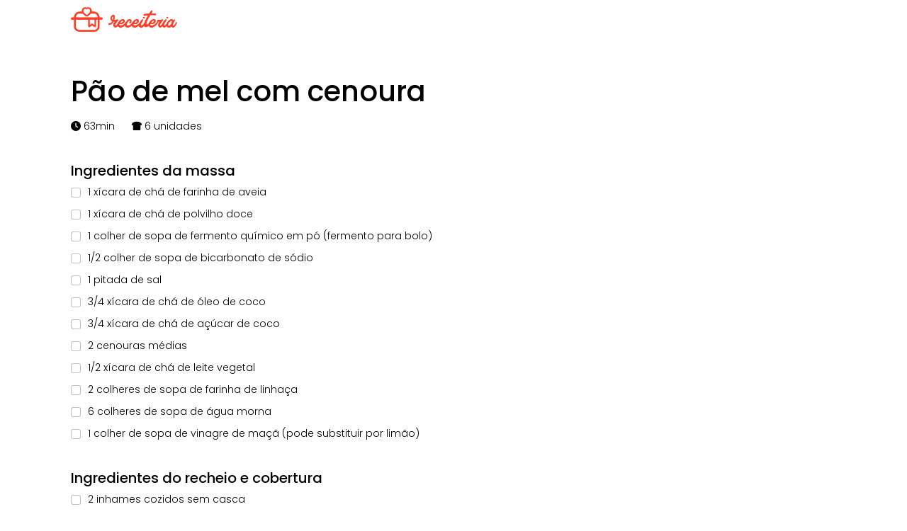

--- FILE ---
content_type: text/html; charset=UTF-8
request_url: https://www.receiteria.com.br/imprimir/?id=212202
body_size: 7293
content:






<!doctype html>
<html lang="pt-br">
  <head>
    <meta charset="utf-8">
    <meta name="viewport" content="width=device-width, initial-scale=1">
    <link href="https://www.receiteria.com.br/wp-content/themes/receiteriav2/css/bootstrap.min.css" rel="stylesheet">
    <link href="https://www.receiteria.com.br/wp-content/themes/receiteriav2/style.css" rel="stylesheet">
    <link rel="preconnect" href="https://fonts.googleapis.com">
    <link rel="preconnect" href="https://fonts.gstatic.com" crossorigin>
    <link href="https://fonts.googleapis.com/css2?family=Poppins:wght@300;500;700&display=swap" rel="stylesheet">   
    <link rel="stylesheet" href="https://www.receiteria.com.br/wp-content/themes/receiteriav2/js/owlcarousel/assets/owl.carousel.css">
    <link rel="stylesheet" href="https://www.receiteria.com.br/wp-content/themes/receiteriav2/js/owlcarousel/assets/owl.theme.default.min.css">
    <link rel="stylesheet" href="https://cdnjs.cloudflare.com/ajax/libs/font-awesome/6.1.2/css/all.min.css">
    <link rel="shortcut icon" type="image/x-icon" href="https://www.receiteria.com.br/wp-content/themes/receiteriav2/assets/favicon.png">
    <script src="https://ajax.googleapis.com/ajax/libs/jquery/3.3.1/jquery.min.js"></script>

    <meta name='robots' content='noindex, nofollow' />

	<!-- This site is optimized with the Yoast SEO Premium plugin v26.5 (Yoast SEO v26.5) - https://yoast.com/wordpress/plugins/seo/ -->
	<meta property="og:locale" content="pt_BR" />
	<meta property="og:type" content="article" />
	<meta property="og:title" content="Imprimir" />
	<meta property="og:url" content="https://www.receiteria.com.br/imprimir/" />
	<meta property="og:site_name" content="Receiteria" />
	<meta property="article:publisher" content="https://www.facebook.com/receiteria/" />
	<meta property="article:modified_time" content="2023-01-11T14:16:28+00:00" />
	<meta name="twitter:card" content="summary_large_image" />
	<!-- / Yoast SEO Premium plugin. -->


<link rel='dns-prefetch' href='//cdnjs.cloudflare.com' />
<link rel="alternate" title="oEmbed (JSON)" type="application/json+oembed" href="https://www.receiteria.com.br/wp-json/oembed/1.0/embed?url=https%3A%2F%2Fwww.receiteria.com.br%2Fimprimir%2F" />
<link rel="alternate" title="oEmbed (XML)" type="text/xml+oembed" href="https://www.receiteria.com.br/wp-json/oembed/1.0/embed?url=https%3A%2F%2Fwww.receiteria.com.br%2Fimprimir%2F&#038;format=xml" />
<style id='wp-img-auto-sizes-contain-inline-css' type='text/css'>
img:is([sizes=auto i],[sizes^="auto," i]){contain-intrinsic-size:3000px 1500px}
/*# sourceURL=wp-img-auto-sizes-contain-inline-css */
</style>
<link rel='stylesheet' id='affiliatable_swiper_css-css' href='https://cdnjs.cloudflare.com/ajax/libs/Swiper/8.4.5/swiper-bundle.min.css?ver=6.9' type='text/css' media='all' />
<link rel='stylesheet' id='affiliatable_css-css' href='https://www.receiteria.com.br/wp-content/plugins/affiliatable-plugin/css/styles.css?ver=6.9' type='text/css' media='all' />
<link rel='stylesheet' id='receiteria-fav-style-css' href='https://www.receiteria.com.br/wp-content/plugins/plugin_modificado/assets/css/receiteria-favoritos.css?ver=1.0.3' type='text/css' media='all' />
<link rel='stylesheet' id='ppress-frontend-css' href='https://www.receiteria.com.br/wp-content/plugins/wp-user-avatar/assets/css/frontend.min.css?ver=4.16.8' type='text/css' media='all' />
<link rel='stylesheet' id='ppress-flatpickr-css' href='https://www.receiteria.com.br/wp-content/plugins/wp-user-avatar/assets/flatpickr/flatpickr.min.css?ver=4.16.8' type='text/css' media='all' />
<link rel='stylesheet' id='ppress-select2-css' href='https://www.receiteria.com.br/wp-content/plugins/wp-user-avatar/assets/select2/select2.min.css?ver=6.9' type='text/css' media='all' />
<link rel='stylesheet' id='receiteria-skeleton-css' href='https://www.receiteria.com.br/wp-content/themes/receiteriav2/css/skeleton.css?ver=1751653243' type='text/css' media='all' />
<link rel='stylesheet' id='sib-front-css-css' href='https://www.receiteria.com.br/wp-content/plugins/mailin/css/mailin-front.css?ver=6.9' type='text/css' media='all' />
<link rel="https://api.w.org/" href="https://www.receiteria.com.br/wp-json/" /><link rel="alternate" title="JSON" type="application/json" href="https://www.receiteria.com.br/wp-json/wp/v2/pages/208199" /><link rel="EditURI" type="application/rsd+xml" title="RSD" href="https://www.receiteria.com.br/xmlrpc.php?rsd" />
<link href="https://cntt.me/1i5zm" rel="shortlink">
<script type="text/javascript" src="https://cdn.brevo.com/js/sdk-loader.js" async></script>
<script type="text/javascript">
  window.Brevo = window.Brevo || [];
  window.Brevo.push(['init', {"client_key":"p12j5y5h70a7bwbwe7hl71zt","email_id":null,"push":{"customDomain":"https:\/\/www.receiteria.com.br\/wp-content\/plugins\/mailin\/"},"service_worker_url":"sw.js?key=${key}","frame_url":"brevo-frame.html"}]);
</script><title>Pão de mel com cenoura - Receiteria</title>
  <!-- Google Tag Manager -->
  <script>(function(w,d,s,l,i){w[l]=w[l]||[];w[l].push({'gtm.start':
new Date().getTime(),event:'gtm.js'});var f=d.getElementsByTagName(s)[0],
j=d.createElement(s),dl=l!='dataLayer'?'&l='+l:'';j.async=true;j.src=
'https://www.googletagmanager.com/gtm.js?id='+i+dl;f.parentNode.insertBefore(j,f);
})(window,document,'script','dataLayer','GTM-P53ZRPQ');</script>
<!-- End Google Tag Manager -->
	  
	  <script async src="https://pagead2.googlesyndication.com/pagead/js/adsbygoogle.js?client=ca-pub-7847520016045456"
     crossorigin="anonymous"></script>

     <style>.control-us{display: none}</style>

  <style id='global-styles-inline-css' type='text/css'>
:root{--wp--preset--aspect-ratio--square: 1;--wp--preset--aspect-ratio--4-3: 4/3;--wp--preset--aspect-ratio--3-4: 3/4;--wp--preset--aspect-ratio--3-2: 3/2;--wp--preset--aspect-ratio--2-3: 2/3;--wp--preset--aspect-ratio--16-9: 16/9;--wp--preset--aspect-ratio--9-16: 9/16;--wp--preset--color--black: #000000;--wp--preset--color--cyan-bluish-gray: #abb8c3;--wp--preset--color--white: #ffffff;--wp--preset--color--pale-pink: #f78da7;--wp--preset--color--vivid-red: #cf2e2e;--wp--preset--color--luminous-vivid-orange: #ff6900;--wp--preset--color--luminous-vivid-amber: #fcb900;--wp--preset--color--light-green-cyan: #7bdcb5;--wp--preset--color--vivid-green-cyan: #00d084;--wp--preset--color--pale-cyan-blue: #8ed1fc;--wp--preset--color--vivid-cyan-blue: #0693e3;--wp--preset--color--vivid-purple: #9b51e0;--wp--preset--gradient--vivid-cyan-blue-to-vivid-purple: linear-gradient(135deg,rgb(6,147,227) 0%,rgb(155,81,224) 100%);--wp--preset--gradient--light-green-cyan-to-vivid-green-cyan: linear-gradient(135deg,rgb(122,220,180) 0%,rgb(0,208,130) 100%);--wp--preset--gradient--luminous-vivid-amber-to-luminous-vivid-orange: linear-gradient(135deg,rgb(252,185,0) 0%,rgb(255,105,0) 100%);--wp--preset--gradient--luminous-vivid-orange-to-vivid-red: linear-gradient(135deg,rgb(255,105,0) 0%,rgb(207,46,46) 100%);--wp--preset--gradient--very-light-gray-to-cyan-bluish-gray: linear-gradient(135deg,rgb(238,238,238) 0%,rgb(169,184,195) 100%);--wp--preset--gradient--cool-to-warm-spectrum: linear-gradient(135deg,rgb(74,234,220) 0%,rgb(151,120,209) 20%,rgb(207,42,186) 40%,rgb(238,44,130) 60%,rgb(251,105,98) 80%,rgb(254,248,76) 100%);--wp--preset--gradient--blush-light-purple: linear-gradient(135deg,rgb(255,206,236) 0%,rgb(152,150,240) 100%);--wp--preset--gradient--blush-bordeaux: linear-gradient(135deg,rgb(254,205,165) 0%,rgb(254,45,45) 50%,rgb(107,0,62) 100%);--wp--preset--gradient--luminous-dusk: linear-gradient(135deg,rgb(255,203,112) 0%,rgb(199,81,192) 50%,rgb(65,88,208) 100%);--wp--preset--gradient--pale-ocean: linear-gradient(135deg,rgb(255,245,203) 0%,rgb(182,227,212) 50%,rgb(51,167,181) 100%);--wp--preset--gradient--electric-grass: linear-gradient(135deg,rgb(202,248,128) 0%,rgb(113,206,126) 100%);--wp--preset--gradient--midnight: linear-gradient(135deg,rgb(2,3,129) 0%,rgb(40,116,252) 100%);--wp--preset--font-size--small: 13px;--wp--preset--font-size--medium: 20px;--wp--preset--font-size--large: 36px;--wp--preset--font-size--x-large: 42px;--wp--preset--spacing--20: 0.44rem;--wp--preset--spacing--30: 0.67rem;--wp--preset--spacing--40: 1rem;--wp--preset--spacing--50: 1.5rem;--wp--preset--spacing--60: 2.25rem;--wp--preset--spacing--70: 3.38rem;--wp--preset--spacing--80: 5.06rem;--wp--preset--shadow--natural: 6px 6px 9px rgba(0, 0, 0, 0.2);--wp--preset--shadow--deep: 12px 12px 50px rgba(0, 0, 0, 0.4);--wp--preset--shadow--sharp: 6px 6px 0px rgba(0, 0, 0, 0.2);--wp--preset--shadow--outlined: 6px 6px 0px -3px rgb(255, 255, 255), 6px 6px rgb(0, 0, 0);--wp--preset--shadow--crisp: 6px 6px 0px rgb(0, 0, 0);}:where(.is-layout-flex){gap: 0.5em;}:where(.is-layout-grid){gap: 0.5em;}body .is-layout-flex{display: flex;}.is-layout-flex{flex-wrap: wrap;align-items: center;}.is-layout-flex > :is(*, div){margin: 0;}body .is-layout-grid{display: grid;}.is-layout-grid > :is(*, div){margin: 0;}:where(.wp-block-columns.is-layout-flex){gap: 2em;}:where(.wp-block-columns.is-layout-grid){gap: 2em;}:where(.wp-block-post-template.is-layout-flex){gap: 1.25em;}:where(.wp-block-post-template.is-layout-grid){gap: 1.25em;}.has-black-color{color: var(--wp--preset--color--black) !important;}.has-cyan-bluish-gray-color{color: var(--wp--preset--color--cyan-bluish-gray) !important;}.has-white-color{color: var(--wp--preset--color--white) !important;}.has-pale-pink-color{color: var(--wp--preset--color--pale-pink) !important;}.has-vivid-red-color{color: var(--wp--preset--color--vivid-red) !important;}.has-luminous-vivid-orange-color{color: var(--wp--preset--color--luminous-vivid-orange) !important;}.has-luminous-vivid-amber-color{color: var(--wp--preset--color--luminous-vivid-amber) !important;}.has-light-green-cyan-color{color: var(--wp--preset--color--light-green-cyan) !important;}.has-vivid-green-cyan-color{color: var(--wp--preset--color--vivid-green-cyan) !important;}.has-pale-cyan-blue-color{color: var(--wp--preset--color--pale-cyan-blue) !important;}.has-vivid-cyan-blue-color{color: var(--wp--preset--color--vivid-cyan-blue) !important;}.has-vivid-purple-color{color: var(--wp--preset--color--vivid-purple) !important;}.has-black-background-color{background-color: var(--wp--preset--color--black) !important;}.has-cyan-bluish-gray-background-color{background-color: var(--wp--preset--color--cyan-bluish-gray) !important;}.has-white-background-color{background-color: var(--wp--preset--color--white) !important;}.has-pale-pink-background-color{background-color: var(--wp--preset--color--pale-pink) !important;}.has-vivid-red-background-color{background-color: var(--wp--preset--color--vivid-red) !important;}.has-luminous-vivid-orange-background-color{background-color: var(--wp--preset--color--luminous-vivid-orange) !important;}.has-luminous-vivid-amber-background-color{background-color: var(--wp--preset--color--luminous-vivid-amber) !important;}.has-light-green-cyan-background-color{background-color: var(--wp--preset--color--light-green-cyan) !important;}.has-vivid-green-cyan-background-color{background-color: var(--wp--preset--color--vivid-green-cyan) !important;}.has-pale-cyan-blue-background-color{background-color: var(--wp--preset--color--pale-cyan-blue) !important;}.has-vivid-cyan-blue-background-color{background-color: var(--wp--preset--color--vivid-cyan-blue) !important;}.has-vivid-purple-background-color{background-color: var(--wp--preset--color--vivid-purple) !important;}.has-black-border-color{border-color: var(--wp--preset--color--black) !important;}.has-cyan-bluish-gray-border-color{border-color: var(--wp--preset--color--cyan-bluish-gray) !important;}.has-white-border-color{border-color: var(--wp--preset--color--white) !important;}.has-pale-pink-border-color{border-color: var(--wp--preset--color--pale-pink) !important;}.has-vivid-red-border-color{border-color: var(--wp--preset--color--vivid-red) !important;}.has-luminous-vivid-orange-border-color{border-color: var(--wp--preset--color--luminous-vivid-orange) !important;}.has-luminous-vivid-amber-border-color{border-color: var(--wp--preset--color--luminous-vivid-amber) !important;}.has-light-green-cyan-border-color{border-color: var(--wp--preset--color--light-green-cyan) !important;}.has-vivid-green-cyan-border-color{border-color: var(--wp--preset--color--vivid-green-cyan) !important;}.has-pale-cyan-blue-border-color{border-color: var(--wp--preset--color--pale-cyan-blue) !important;}.has-vivid-cyan-blue-border-color{border-color: var(--wp--preset--color--vivid-cyan-blue) !important;}.has-vivid-purple-border-color{border-color: var(--wp--preset--color--vivid-purple) !important;}.has-vivid-cyan-blue-to-vivid-purple-gradient-background{background: var(--wp--preset--gradient--vivid-cyan-blue-to-vivid-purple) !important;}.has-light-green-cyan-to-vivid-green-cyan-gradient-background{background: var(--wp--preset--gradient--light-green-cyan-to-vivid-green-cyan) !important;}.has-luminous-vivid-amber-to-luminous-vivid-orange-gradient-background{background: var(--wp--preset--gradient--luminous-vivid-amber-to-luminous-vivid-orange) !important;}.has-luminous-vivid-orange-to-vivid-red-gradient-background{background: var(--wp--preset--gradient--luminous-vivid-orange-to-vivid-red) !important;}.has-very-light-gray-to-cyan-bluish-gray-gradient-background{background: var(--wp--preset--gradient--very-light-gray-to-cyan-bluish-gray) !important;}.has-cool-to-warm-spectrum-gradient-background{background: var(--wp--preset--gradient--cool-to-warm-spectrum) !important;}.has-blush-light-purple-gradient-background{background: var(--wp--preset--gradient--blush-light-purple) !important;}.has-blush-bordeaux-gradient-background{background: var(--wp--preset--gradient--blush-bordeaux) !important;}.has-luminous-dusk-gradient-background{background: var(--wp--preset--gradient--luminous-dusk) !important;}.has-pale-ocean-gradient-background{background: var(--wp--preset--gradient--pale-ocean) !important;}.has-electric-grass-gradient-background{background: var(--wp--preset--gradient--electric-grass) !important;}.has-midnight-gradient-background{background: var(--wp--preset--gradient--midnight) !important;}.has-small-font-size{font-size: var(--wp--preset--font-size--small) !important;}.has-medium-font-size{font-size: var(--wp--preset--font-size--medium) !important;}.has-large-font-size{font-size: var(--wp--preset--font-size--large) !important;}.has-x-large-font-size{font-size: var(--wp--preset--font-size--x-large) !important;}
/*# sourceURL=global-styles-inline-css */
</style>
</head>


  <body>
    
<!-- Google Tag Manager (noscript) -->
<noscript><iframe src="https://www.googletagmanager.com/ns.html?id=GTM-P53ZRPQ"
height="0" width="0" style="display:none;visibility:hidden"></iframe></noscript>
<!-- End Google Tag Manager (noscript) -->



<div id="print">

<img src="https://www.receiteria.com.br/wp-content/themes/receiteria/assets/receiteria.png" alt="Receiteria" width="150">


<h1>Pão de mel com cenoura</h1>

<p><i class="fa-solid fa-clock"></i></b> 63min <i class="fa-solid fa-bread-slice" style="margin-left:20px"></i></b> 6 unidades</li>
</p>

<h2>Ingredientes da massa</h2>

						
						<ul>
							
					
											
  						<li><input class="form-check-input" type="checkbox" value="" id="ingrediente-1"><label for="ingrediente-1">1 xícara de chá de farinha de aveia</label></li>
													  
											
  						<li><input class="form-check-input" type="checkbox" value="" id="ingrediente-2"><label for="ingrediente-2">
1 xícara de chá de polvilho doce</label></li>
													  
											
  						<li><input class="form-check-input" type="checkbox" value="" id="ingrediente-3"><label for="ingrediente-3">
1 colher de sopa de fermento químico em pó (fermento para bolo)</label></li>
													  
											
  						<li><input class="form-check-input" type="checkbox" value="" id="ingrediente-4"><label for="ingrediente-4">
1/2 colher de sopa de bicarbonato de sódio</label></li>
													  
											
  						<li><input class="form-check-input" type="checkbox" value="" id="ingrediente-5"><label for="ingrediente-5">
1 pitada de sal</label></li>
													  
											
  						<li><input class="form-check-input" type="checkbox" value="" id="ingrediente-6"><label for="ingrediente-6">
3/4 xícara de chá de óleo de coco</label></li>
													  
											
  						<li><input class="form-check-input" type="checkbox" value="" id="ingrediente-7"><label for="ingrediente-7">
3/4  xícara de chá de açúcar de coco</label></li>
													  
											
  						<li><input class="form-check-input" type="checkbox" value="" id="ingrediente-8"><label for="ingrediente-8">
2 cenouras médias</label></li>
													  
											
  						<li><input class="form-check-input" type="checkbox" value="" id="ingrediente-9"><label for="ingrediente-9">
1/2  xícara de chá de leite vegetal</label></li>
													  
											
  						<li><input class="form-check-input" type="checkbox" value="" id="ingrediente-10"><label for="ingrediente-10">
2 colheres de sopa de farinha de linhaça</label></li>
													  
											
  						<li><input class="form-check-input" type="checkbox" value="" id="ingrediente-11"><label for="ingrediente-11">
6 colheres de sopa de água morna</label></li>
													  
											
  						<li><input class="form-check-input" type="checkbox" value="" id="ingrediente-12"><label for="ingrediente-12">
1 colher de sopa de vinagre de maçã (pode substituir por limão)</label></li>
													  
													
						</ul>
					
						

						
						

                     

                      <h2>
                        Ingredientes do recheio e cobertura                      </h2>
                      						
												
						<ul>
							
					
											
                    <li><input class="form-check-input" type="checkbox" value="" id="ingrediente-13"><label for="ingrediente-13">2 inhames cozidos sem casca</label></li>
													  
											
                    <li><input class="form-check-input" type="checkbox" value="" id="ingrediente-14"><label for="ingrediente-14">
1 copo de leite vegetal</label></li>
													  
											
                    <li><input class="form-check-input" type="checkbox" value="" id="ingrediente-15"><label for="ingrediente-15">
1 ou 2 colheres de sopa de cacau em pó</label></li>
													  
											
                    <li><input class="form-check-input" type="checkbox" value="" id="ingrediente-16"><label for="ingrediente-16">
1/4  xícara de chá de açúcar de coco</label></li>
													  
											
                    <li><input class="form-check-input" type="checkbox" value="" id="ingrediente-17"><label for="ingrediente-17">
1 colher de sobremesa de óleo de coco</label></li>
													  
											
                    <li><input class="form-check-input" type="checkbox" value="" id="ingrediente-18"><label for="ingrediente-18">
1 colher de sobremesa de essência de baunilha</label></li>
													  
											
                    <li><input class="form-check-input" type="checkbox" value="" id="ingrediente-19"><label for="ingrediente-19">
2 barras de 110 gramas de chocolate 70% cacau</label></li>
													  
													
						</ul>
					
												
						<!----->
						
					                      </h2>
						
						                
                  
           



          

          <!-- ------- -->
          <!-- Passo 1 -->
          <!-- ------- -->
          <h2>Modo de preparo do recheio</h2><ol class="noimg"><li itemprop="recipeInstructions">No liquidificador, bata o inhame e o leite vegetal até formar uma mistura homogênea.</li><li itemprop="recipeInstructions">
Em uma panela, misture o creme com os outros ingredientes  e mexa até ter a consistência de brigadeiro.</li><li itemprop="recipeInstructions">
Coloque na geladeira para esfriar enquanto prepara a massa e a cobertura.</li></ol>          <!-- ----------- -->
          <!-- Fim Passo 1 -->
          <!-- ----------- -->



          <h2>Modo de preparo da massa</h2><ol class="noimg"><li itemprop="recipeInstructions">Preaqueça o forno a 180 °C graus.</li><li itemprop="recipeInstructions">
Em primeiro lugar, deixe a linhaça hidratando e reserve.</li><li itemprop="recipeInstructions">
Em uma recipiente, misture todos os ingredientes secos da massa.</li><li itemprop="recipeInstructions">
Bata no liquidificador a cenoura, o leite vegetal, óleo de coco, vinagre e a linhaça hidratada.</li><li itemprop="recipeInstructions">
Depois que obter uma mistura homogênea misture com os ingredientes secos.</li><li itemprop="recipeInstructions">
Despeje a massa em uma forma untada.</li><li itemprop="recipeInstructions">
Leve ao forno por 40 minutos.</li><li itemprop="recipeInstructions">
Passado o tempo necessário, espere esfriar para começar a montagem.</li></ol>                   
                      					
					
					
					
					
                    <h2>
                      Finalização                    </h2>
						
						 						
                        <ol class="noimg">
							
					
					

								<li itemprop="recipeInstructions">Derreta 2/3 da barra no micro-ondas, derretendo de 30 em 30 segundos.</li>
								
													  
											

								<li itemprop="recipeInstructions">
Rale ou corte em pequenos pedaços o restante da barra.</li>
								
													  
											

								<li itemprop="recipeInstructions">
Jogue a barra ralada/cortada no chocolate derretido e mexa bem até derreter.</li>
								
													  
											

								<li itemprop="recipeInstructions">
Passo importante para permitir que o pão de mel permaneça por um tempo fora da geladeira sem derreter.</li>
								
													  
											

								<li itemprop="recipeInstructions">
Com um copo redondo corte a massa e recheie, cobrindo com outro pedaço da massa.</li>
								
													  
											

								<li itemprop="recipeInstructions">
Deixe na geladeira o pão de mel até o recheio firmar.</li>
								
													  
											

								<li itemprop="recipeInstructions">
Firmando, derreta a cobertura novamente e cubra o pão de mel com o chocolate.</li>
								
													  
											

								<li itemprop="recipeInstructions">
Sirva e bom apetite.</li>
								
													  
													
						</ol>
						
						
						
						
                   
                      
          
<hr>

                    <p><i>Esta e outras receitas deliciosas você encontra em www.receiteria.com.br</i></p>

                    </div>
           
				    </div>




   
<footer>
            
           
    
    <script type="speculationrules">
{"prefetch":[{"source":"document","where":{"and":[{"href_matches":"/*"},{"not":{"href_matches":["/wp-*.php","/wp-admin/*","/wp-content/uploads/*","/wp-content/*","/wp-content/plugins/*","/wp-content/themes/receiteriav2/*","/*\\?(.+)"]}},{"not":{"selector_matches":"a[rel~=\"nofollow\"]"}},{"not":{"selector_matches":".no-prefetch, .no-prefetch a"}}]},"eagerness":"conservative"}]}
</script>

    

    

    
    <script type="text/javascript">
/* <![CDATA[ */
	var relevanssi_rt_regex = /(&|\?)_(rt|rt_nonce)=(\w+)/g
	var newUrl = window.location.search.replace(relevanssi_rt_regex, '')
	history.replaceState(null, null, window.location.pathname + newUrl + window.location.hash)
/* ]]> */
</script>
    <script id="receita-clique-script" data-perfmatters="exclude">
    document.addEventListener('DOMContentLoaded', function () {
    document.querySelectorAll('.receita-lista .receita a').forEach(function (link) {
        link.addEventListener('click', function (event) {
            event.preventDefault(); // Evita o redirecionamento imediato para capturar o clique

            let receitaId = this.closest('.receita')?.dataset.receitaId;
            let lista = this.closest('.receita-lista')?.dataset.lista;
            let postId = document.body.dataset.postId;

            if (postId && lista && receitaId) {
                console.log("✅ Capturando Clique:", { postId, lista, receitaId });

                fetch('/wp-admin/admin-ajax.php', {
                    method: 'POST',
                    headers: { 'Content-Type': 'application/x-www-form-urlencoded' },
                    body: `action=registrar_clique_receita_lista&post_id=${postId}&lista=${lista}&receita_id=${receitaId}`
                })
                .then(response => response.json())
                .then(data => {
                    console.log('📊 Resposta do Servidor:', data);
                    
                    if (data.success) {
                        console.log(`✅ Clique registrado com sucesso! Total de cliques: ${data.data.cliques}`);
                    } else {
                        console.error(`❌ Erro ao registrar clique: ${data.data.message}`);
                    }

                    // Após capturar o clique, redireciona para a página da receita
                    setTimeout(() => { window.location.href = this.href; }, 200);
                })
                .catch(error => console.error('❌ Erro na requisição AJAX:', error));
            } else {
                console.error('❌ Erro: Algum dos valores necessários não foi capturado corretamente.');
            }
        });
    });
});


    </script>
        <script type="text/javascript">
        //document.addEventListener('DOMContentLoaded', function() {
            var loggedIn = document.cookie.indexOf('user_logged_in=true') !== -1;
            if (loggedIn) {
                var xhr = new XMLHttpRequest();
                xhr.open("POST", "https://www.receiteria.com.br/wp-admin/admin-ajax.php", true);
                xhr.setRequestHeader("Content-Type", "application/x-www-form-urlencoded");
                xhr.onreadystatechange = function() {
                    var response = JSON.parse(xhr.responseText);
                    
                    if ((xhr.readyState == 3 || xhr.readyState == 4 )&& xhr.status == 200) {
                        var response = JSON.parse(xhr.responseText);
                        if (response.success && response.data.display_name) {
                            document.getElementById("dropdownMenu3").innerText = response.data.display_name;
                        }
                    }else{
                        console.log(xhr.readyState);
                        console.log(xhr.status);
                    }
                };
                xhr.send("action=get_display_name");
            }
        //});
    </script>
    
<script type="module" src="https://www.receiteria.com.br/wp-content/plugins/wp-cloudflare-page-cache/assets/js/instantpage.min.js?ver=5.2.0" id="swcfpc_instantpage-js"></script>
<script type="text/javascript" id="swcfpc_auto_prefetch_url-js-before">
/* <![CDATA[ */
			function swcfpc_wildcard_check(str, rule) {
			let escapeRegex = (str) => str.replace(/([.*+?^=!:${}()|\[\]\/\\])/g, "\\$1");
			return new RegExp("^" + rule.split("*").map(escapeRegex).join(".*") + "$").test(str);
			}

			function swcfpc_can_url_be_prefetched(href) {

			if( href.length == 0 )
			return false;

			if( href.startsWith("mailto:") )
			return false;

			if( href.startsWith("https://") )
			href = href.split("https://"+location.host)[1];
			else if( href.startsWith("http://") )
			href = href.split("http://"+location.host)[1];

			for( let i=0; i < swcfpc_prefetch_urls_to_exclude.length; i++) {

			if( swcfpc_wildcard_check(href, swcfpc_prefetch_urls_to_exclude[i]) )
			return false;

			}

			return true;

			}

			let swcfpc_prefetch_urls_to_exclude = '["\/*ao_noptirocket*","\/*jetpack=comms*","\/*kinsta-monitor*","*ao_speedup_cachebuster*","\/*removed_item*","\/my-account*","\/wc-api\/*","\/edd-api\/*","\/wp-json*","\/entrar\/","\/preferencias\/","\/usuario\/","\/criar-conta\/"]';
			swcfpc_prefetch_urls_to_exclude = (swcfpc_prefetch_urls_to_exclude) ? JSON.parse(swcfpc_prefetch_urls_to_exclude) : [];

			
//# sourceURL=swcfpc_auto_prefetch_url-js-before
/* ]]> */
</script>

		



     
    
    <script src="https://cdn.jsdelivr.net/npm/bootstrap@5.1.3/dist/js/bootstrap.bundle.min.js" integrity="sha384-ka7Sk0Gln4gmtz2MlQnikT1wXgYsOg+OMhuP+IlRH9sENBO0LRn5q+8nbTov4+1p" crossorigin="anonymous"></script>


    <style>

    #print {margin:10px 100px; color:#000; font-size:14px}
    #print img {margin-bottom:60px}
    h2 {font-size:20px; margin-top:40px;}
    h1 {margin-bottom:15px}
    ul {list-style-type: none; padding-left:0; }
    ul li {list-style:none; margin-bottom:10px}
    ol {font-weight:300; padding-left:15px}
    ol li {margin-bottom:10px}
    hr {color:#ccc; margin-top:50px}
    @page {
    margin-top: 2cm;
    margin-left: 0cm;
    margin-bottom: 2cm;
    margin-right: 0cm;
 }
 a[href]:after { content: none !important; }
    </style>

<script type="text/javascript">

$(document).ready(function () {
    window.print();
});

</script>


    <script defer src="https://static.cloudflareinsights.com/beacon.min.js/vcd15cbe7772f49c399c6a5babf22c1241717689176015" integrity="sha512-ZpsOmlRQV6y907TI0dKBHq9Md29nnaEIPlkf84rnaERnq6zvWvPUqr2ft8M1aS28oN72PdrCzSjY4U6VaAw1EQ==" data-cf-beacon='{"version":"2024.11.0","token":"0feeffbde09e498195ca316162086edc","server_timing":{"name":{"cfCacheStatus":true,"cfEdge":true,"cfExtPri":true,"cfL4":true,"cfOrigin":true,"cfSpeedBrain":true},"location_startswith":null}}' crossorigin="anonymous"></script>
</body>
</html>



--- FILE ---
content_type: text/html; charset=utf-8
request_url: https://www.google.com/recaptcha/api2/aframe
body_size: 182
content:
<!DOCTYPE HTML><html><head><meta http-equiv="content-type" content="text/html; charset=UTF-8"></head><body><script nonce="iK6nvl6Zy-iWm07E9QNdIQ">/** Anti-fraud and anti-abuse applications only. See google.com/recaptcha */ try{var clients={'sodar':'https://pagead2.googlesyndication.com/pagead/sodar?'};window.addEventListener("message",function(a){try{if(a.source===window.parent){var b=JSON.parse(a.data);var c=clients[b['id']];if(c){var d=document.createElement('img');d.src=c+b['params']+'&rc='+(localStorage.getItem("rc::a")?sessionStorage.getItem("rc::b"):"");window.document.body.appendChild(d);sessionStorage.setItem("rc::e",parseInt(sessionStorage.getItem("rc::e")||0)+1);localStorage.setItem("rc::h",'1768660810995');}}}catch(b){}});window.parent.postMessage("_grecaptcha_ready", "*");}catch(b){}</script></body></html>

--- FILE ---
content_type: text/css
request_url: https://www.receiteria.com.br/wp-content/plugins/plugin_modificado/assets/css/receiteria-favoritos.css?ver=1.0.3
body_size: 1454
content:
/* Botão original de salvar receita */
.receiteria-fav-button {
    display: block;
    text-transform: lowercase;
    width: 100%;
    background: #F7EFE4;
    color: #F53E28;
    border-radius: 30px;
    padding: 10px 0;
    text-align: center;
    border: none;
    cursor: pointer;
    text-decoration: none;
    transition: all 0.3s ease;
    font-size: 16px;
    line-height: 1.4;
}

.receiteria-fav-button:hover {
    background: #F53E28;
    color: #fff;
    text-decoration: none;
}

.receiteria-fav-button:focus {
    outline: none;
    box-shadow: 0 0 0 2px rgba(245, 62, 40, 0.3);
}

.receiteria-fav-button.favorited {
    background: #F53E28;
    color: #fff;
}

.receiteria-fav-button.favorited:hover {
    background: #d73527;
    color: #fff;
}

.receiteria-fav-button.loading {
    opacity: 0.7;
    cursor: not-allowed;
    pointer-events: none;
}

/* NOVO: Botão de coração */
.receiteria-heart-button {
    background: none !important;
    border: none !important;
    cursor: pointer !important;
    padding: 0px !important;
    transition: all 0.3s ease !important;
    border-radius: 50% !important;
    display: inline-flex !important;
    align-items: center !important;
    justify-content: center !important;
    position: relative !important;
}

.receiteria-heart-button:hover {
    background: rgba(231, 76, 60, 0.1) !important;
    transform: scale(1.1) !important;
}

.receiteria-heart-button:focus {
    outline: none !important;
    box-shadow: 0 0 0 2px rgba(231, 76, 60, 0.3) !important;
}

.receiteria-heart-button.loading {
    opacity: 0.7 !important;
    cursor: not-allowed !important;
    pointer-events: none !important;
}

.receiteria-heart-button.loading::after {
    content: '';
    position: absolute;
    top: 50%;
    left: 50%;
    width: 16px;
    height: 16px;
    margin: -8px 0 0 -8px;
    border: 2px solid #e74c3c;
    border-radius: 50%;
    border-top-color: transparent;
    animation: spin 1s linear infinite;
}

.receiteria-heart-button.loading i {
    opacity: 0;
}

@keyframes spin {
    to { transform: rotate(360deg); }
}

/* Container de toasts */
#receiteria-toast-container {
    position: fixed;
    top: 20px;
    right: 20px;
    z-index: 10000;
    pointer-events: none;
}

/* Toast individual */
.receiteria-toast {
    background: #fff;
    border-radius: 12px;
    box-shadow: 0 8px 32px rgba(0, 0, 0, 0.12);
    margin-bottom: 12px;
    max-width: 400px;
    min-width: 320px;
    opacity: 0;
    transform: translateX(100%);
    transition: all 0.3s cubic-bezier(0.4, 0, 0.2, 1);
    pointer-events: auto;
    border-left: 4px solid #e74c3c;
}

.receiteria-toast.show {
    opacity: 1;
    transform: translateX(0);
}

.toast-content {
    display: flex;
    align-items: center;
    padding: 16px;
    gap: 12px;
}

.toast-icon {
    flex-shrink: 0;
    width: 40px;
    height: 40px;
    background: linear-gradient(135deg, #e74c3c, #c0392b);
    border-radius: 50%;
    display: flex;
    align-items: center;
    justify-content: center;
    color: white;
    font-size: 16px;
}

.toast-text {
    flex: 1;
    min-width: 0;
}

.toast-title {
    font-weight: 600;
    font-size: 14px;
    color: #2c3e50;
    line-height: 1.4;
    margin-bottom: 2px;
}

.toast-subtitle {
    font-size: 12px;
    color: #7f8c8d;
    line-height: 1.3;
    overflow: hidden;
    text-overflow: ellipsis;
    white-space: nowrap;
}

.toast-actions {
    display: flex;
    align-items: center;
    gap: 8px;
    flex-shrink: 0;
}

.toast-btn {
    background: #e74c3c;
    color: white;
    padding: 6px 12px;
    border-radius: 6px;
    text-decoration: none;
    font-size: 12px;
    font-weight: 500;
    transition: all 0.2s ease;
    white-space: nowrap;
}

.toast-btn:hover {
    background: #c0392b;
    color: white;
    text-decoration: none;
    transform: translateY(-1px);
}

.toast-close {
    background: none;
    border: none;
    color: #95a5a6;
    cursor: pointer;
    padding: 4px;
    border-radius: 4px;
    transition: all 0.2s ease;
    font-size: 12px;
    width: 24px;
    height: 24px;
    display: flex;
    align-items: center;
    justify-content: center;
}

.toast-close:hover {
    background: #ecf0f1;
    color: #7f8c8d;
}

/* Responsividade do toast */
@media (max-width: 480px) {
    #receiteria-toast-container {
        top: 10px;
        right: 10px;
        left: 10px;
    }
    
    .receiteria-toast {
        min-width: auto;
        max-width: none;
    }
    
    .toast-content {
        padding: 12px;
        gap: 10px;
    }
    
    .toast-icon {
        width: 36px;
        height: 36px;
        font-size: 14px;
    }
    
    .toast-title {
        font-size: 13px;
    }
    
    .toast-subtitle {
        font-size: 11px;
    }
    
    .toast-btn {
        padding: 5px 10px;
        font-size: 11px;
    }
}

/* Animação de entrada suave */
@keyframes toastSlideIn {
    from {
        opacity: 0;
        transform: translateX(100%);
    }
    to {
        opacity: 1;
        transform: translateX(0);
    }
}

/* Animação de saída suave */
@keyframes toastSlideOut {
    from {
        opacity: 1;
        transform: translateX(0);
    }
    to {
        opacity: 0;
        transform: translateX(100%);
    }
}

/* Página de receitas favoritas - estilos existentes mantidos */
.receita-card:hover {
    transform: translateY(-5px);
    box-shadow: 0 8px 25px rgba(0,0,0,0.15);
}

.receita-card.removing {
    opacity: 0;
    transform: scale(0.8) translateY(-20px);
    transition: all 0.4s ease;
}

.receita-card.removed {
    display: none;
}

.counter-update {
    animation: pulse 0.3s ease;
}

@keyframes pulse {
    0% { transform: scale(1); }
    50% { transform: scale(1.05); }
    100% { transform: scale(1); }
}

/* Layout dos botões na página de favoritos */
.card-buttons {
    display: flex !important;
    justify-content: space-between !important;
    align-items: center !important;
    gap: 8px !important;
}

.ver-receita-btn, .remove-card-btn {
    white-space: nowrap !important;
    overflow: hidden !important;
    text-overflow: ellipsis !important;
}

/* CSS responsivo para página de favoritos */
@media (max-width: 1024px) {
    .receitas-grid {
        grid-template-columns: repeat(3, 1fr) !important;
    }
}

@media (max-width: 768px) {
    .receitas-grid {
        grid-template-columns: repeat(2, 1fr) !important;
        gap: 20px !important;
    }
    
    .card-image {
        height: 150px !important;
    }
    
    /* Mobile: botões empilhados */
    .card-buttons {
        flex-direction: column !important;
        gap: 6px !important;
    }
    
    .ver-receita-btn, .remove-card-btn {
        width: 100% !important;
        flex: none !important;
    }
}

@media (max-width: 480px) {
    .receitas-grid {
        grid-template-columns: 1fr !important;
        gap: 15px !important;
    }
    
    .card-content {
        padding: 12px !important;
    }
}

/* Animações de loading para botões */
.remove-card-btn.loading {
    opacity: 0.7;
    pointer-events: none;
}

.remove-card-btn.loading::after {
    content: '';
    display: inline-block;
    width: 12px;
    height: 12px;
    border: 2px solid #e74c3c;
    border-radius: 50%;
    border-top-color: transparent;
    animation: spin 1s linear infinite;
    margin-left: 5px;
}

